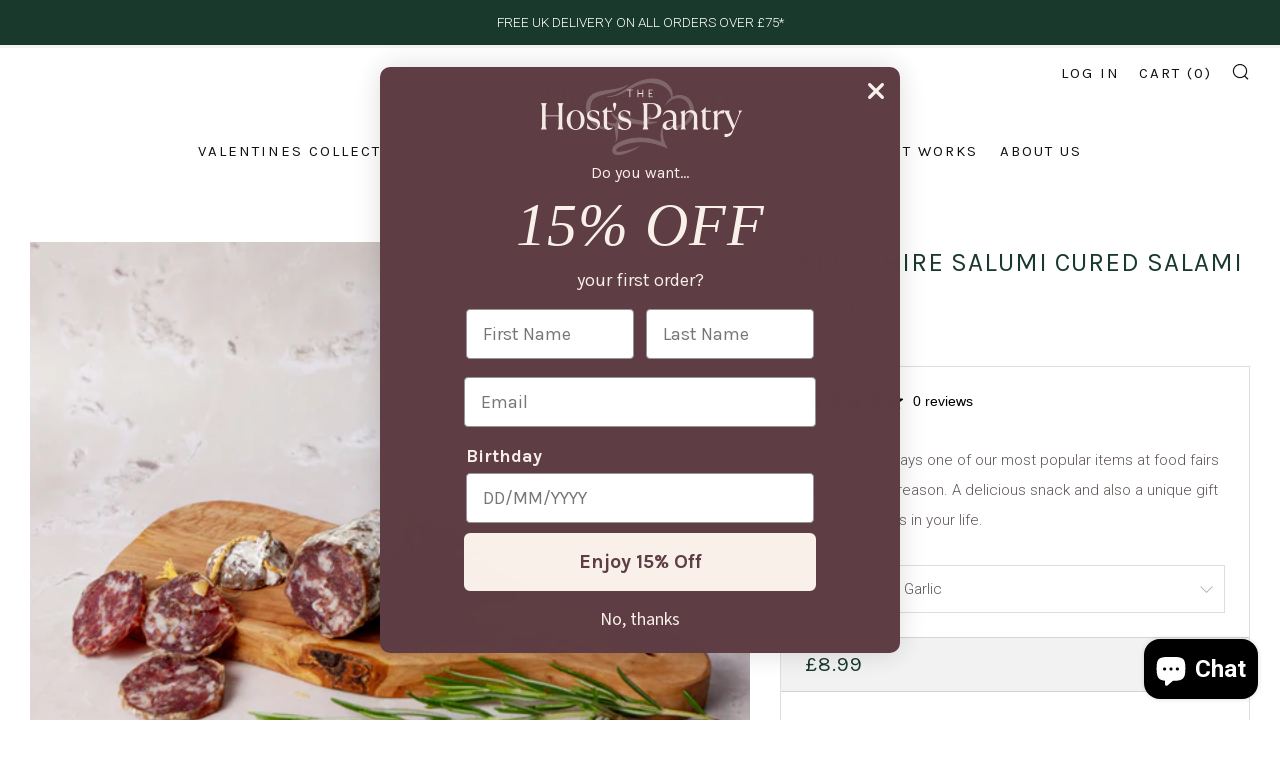

--- FILE ---
content_type: text/css
request_url: https://hostspantry.com/cdn/shop/t/15/assets/bold-upsell-custom.css?v=150135899998303055901663670211
body_size: -778
content:
/*# sourceMappingURL=/cdn/shop/t/15/assets/bold-upsell-custom.css.map?v=150135899998303055901663670211 */


--- FILE ---
content_type: text/javascript
request_url: https://hostspantry.com/cdn/shop/t/15/assets/theme.js?v=99743197341286312271663670211
body_size: 14191
content:
(function(){if(typeof window.CustomEvent=="function")return!1;function CustomEvent2(event,params){params=params||{bubbles:!1,cancelable:!1,detail:void 0};var evt=document.createEvent("CustomEvent");return evt.initCustomEvent(event,params.bubbles,params.cancelable,params.detail),evt}CustomEvent2.prototype=window.Event.prototype,window.CustomEvent=CustomEvent2})(),typeof theme>"u"&&(theme={});var html=$("html"),body=$("body"),winWidth=$(window).width(),winHeight=$(window).height();theme.mobileBrkp=768,theme.tabletBrkp=981;function generateFireOnViewObserver(callback,threshold){return typeof threshold===void 0&&(threshold=[.1]),window.IntersectionObserver?new IntersectionObserver(function(elements,observer){elements.forEach(function(element){element.isIntersecting&&(callback(element.target),observer.unobserve(element.target))})},{threshold}):null}theme.LibraryLoader=function(){var types={link:"link",script:"script"},status={requested:"requested",loaded:"loaded"},cloudCdn="https://cdn.shopify.com/shopifycloud/",libraries={youtubeSdk:{tagId:"youtube-sdk",src:"https://www.youtube.com/iframe_api",type:types.script},plyr:{tagId:"plyr",src:theme.assets.plyr,type:types.script},plyrShopify:{tagId:"plyr-shopify",src:cloudCdn+"shopify-plyr/v1.0/shopify-plyr-legacy.en.js",type:types.script},plyrShopifyStyles:{tagId:"plyr-shopify-styles",src:cloudCdn+"shopify-plyr/v1.0/shopify-plyr.css",type:types.link},shopifyXr:{tagId:"shopify-model-viewer-xr",src:cloudCdn+"shopify-xr-js/assets/v1.0/shopify-xr.en.js",type:types.script},modelViewerUi:{tagId:"shopify-model-viewer-ui",src:cloudCdn+"model-viewer-ui/assets/v1.0/model-viewer-ui.en.js",type:types.script},modelViewerUiStyles:{tagId:"shopify-model-viewer-ui-styles",src:cloudCdn+"model-viewer-ui/assets/v1.0/model-viewer-ui.css",type:types.link},masonry:{tagId:"masonry",src:theme.assets.masonry,type:types.script},photoswipe:{tagId:"photoswipe",src:theme.assets.photoswipe,type:types.script},fecha:{tagId:"fecha",src:theme.assets.fecha,type:types.script},gmaps:{tagId:"gmaps",src:"https://maps.googleapis.com/maps/api/js?key="+theme.map.key||"",type:types.script},gmapsSettings:{tagId:"gmapsSettings",src:theme.map_settings_url,type:types.script}};function load(libraryName,callback,key){var library=libraries[libraryName];if(library&&library.status!==status.requested){if(callback=callback||function(){},library.status===status.loaded){callback();return}library.status=status.requested;var tag;switch(library.type){case types.script:tag=createScriptTag(library,callback);break;case types.link:tag=createLinkTag(library,callback);break}tag.id=library.tagId,library.element=tag;var firstScriptTag=document.getElementsByTagName(library.type)[0];firstScriptTag.parentNode.insertBefore(tag,firstScriptTag)}}function createScriptTag(library,callback){var tag=document.createElement("script");return tag.src=library.src,tag.addEventListener("load",function(){library.status=status.loaded,callback()}),tag}function createLinkTag(library,callback){var tag=document.createElement("link");return tag.href=library.src,tag.rel="stylesheet",tag.type="text/css",tag.addEventListener("load",function(){library.status=status.loaded,callback()}),tag}return{load}}(),theme.StoreAvailability=function(){var selectors={storeAvailabilityContainer:"[data-store-availability-container]",storeAvailabilityModalProductTitle:"[data-store-availability-modal-product-title]",storeAvailabilityModalVariantTitle:"[data-store-availability-modal-variant-title]"};StoreAvailabilityInit=function(){function StoreAvailability(container){this.container=container}return StoreAvailability.prototype=Object.assign({},StoreAvailability.prototype,{updateContent:function(variantId,productTitle){var variantSectionUrl=theme.routes.rootUrlSlash+"variants/"+variantId+"/?section_id=store-availability";this.container.innerHTML="";var self=this;fetch(variantSectionUrl).then(function(response){return response.text()}).then(function(storeAvailabilityHTML){storeAvailabilityHTML.trim()!==""&&($(".product-single__store-availability-container").html(storeAvailabilityHTML),$(".product-single__store-availability-container").html($(".product-single__store-availability-container").children().html()),self._updateProductTitle(productTitle))})},_updateProductTitle:function(productTitle){var storeAvailabilityModalProductTitle=$(this.container).find(selectors.storeAvailabilityModalProductTitle);storeAvailabilityModalProductTitle.text(productTitle)}}),StoreAvailability}();var storeAvailability;$(".js-product-single-actions").find(selectors.storeAvailabilityContainer).length&&(storeAvailability=new StoreAvailabilityInit(selectors.storeAvailabilityContainer)),storeAvailability&&document.addEventListener("venue:variant:update",function(event){event.detail.variant!==null?($(selectors.storeAvailabilityContainer).show(),storeAvailability.updateContent(event.detail.variant.id,event.detail.product.title)):$(selectors.storeAvailabilityContainer).hide()})},theme.runMap=function(mapElementId){var thisMap=$("#"+mapElementId),thisMapId=thisMap.data("map-id"),thisMapSection=thisMap.data("map-section"),thisMapAddress=thisMap.data("map-address"),thisMapStyle=thisMap.data("map-style"),thisMapPin=thisMap.data("map-pin");function mapInit(mapId,mapSection,mapAddress,mapStyle,mapPin){var geocoder,map;geocoder=new google.maps.Geocoder;var latlng=new google.maps.LatLng(1,1),myOptions={zoom:14,zoomControl:!0,center:latlng,disableDefaultUI:!0,scrollwheel:!1,keyboardShortcuts:!1,styles:window.mapStyles[mapStyle]};map=new google.maps.Map(document.getElementById(mapId),myOptions),geocoder&&geocoder.geocode({address:mapAddress},function(results,status){if(status==google.maps.GeocoderStatus.OK&&status!=google.maps.GeocoderStatus.ZERO_RESULTS){map.setCenter(results[0].geometry.location);var marker=new google.maps.Marker({position:results[0].geometry.location,map,icon:window[mapPin]})}})}mapInit(thisMapId,thisMapSection,thisMapAddress,thisMapStyle,thisMapPin)},theme.homeMapsInitiate=function(mapContainerElement){$(mapContainerElement).find(".js-map-info").hide(),$(mapContainerElement).find(".js-map-info").first().addClass("js-active").show(),$(mapContainerElement).find(".js-map-trigger").first().addClass("js-active");function eachMapInit(mapContainer){$(mapContainer).find(".js-map-replace").appendAround(),$(mapContainer).find(".js-map-ids").each(function(){var thisMapId=$(this).data("map-id");theme.runMap(thisMapId)})}function triggerMapsInitiate(mapsContainer){theme.map.key?theme.LibraryLoader.load("gmaps",function(){theme.LibraryLoader.load("gmapsSettings",function(){eachMapInit(mapsContainer)})}):eachMapInit(mapsContainer)}triggerMapsInitiate(mapContainerElement)},theme.homeMaps=function(){function mapTrigger(){$(document).on("click",".js-map-trigger",function(){var thisItemId=$(this).attr("href"),$thisItem=$(thisItemId),$theseItems=$thisItem.parents(".js-map").find(".js-map-info"),trigger=$(".js-map-trigger"),activeClass="js-active";if($thisItem.hasClass(activeClass)||($theseItems.removeClass(activeClass).slideUp(),$thisItem.addClass(activeClass).slideDown()),$(this).parents(".js-map").find(".js-map-media").removeClass(activeClass),$('.js-map-media[data-map-id="'+thisItemId+'"]').addClass(activeClass),$thisItem.find(".home-map__media-canvas").length){var thisMapId=$thisItem.find(".home-map__media-canvas").attr("id");typeof thisMapId<"u"&&theme.runMap(thisMapId)}return $(this).hasClass(activeClass)||(trigger.removeClass(activeClass),$(this).addClass(activeClass)),!1})}mapTrigger();var homeMapsObserver=generateFireOnViewObserver(theme.homeMapsInitiate),$mapsContainers=$(".js-map");$mapsContainers.length>0&&(homeMapsObserver?$mapsContainers.each(function(){homeMapsObserver.observe(this)}):theme.LibraryLoader.load("gmaps",function(){theme.LibraryLoader.load("gmapsSettings",function(){$mapsContainers.each(function(){theme.homeMapsInitiate(this)})})}))},theme.layoutSliderUpdate=function(sliderElement){var thisSlider=$(sliderElement);function addClassToSlide(){thisSlider.find(".slick-current").addClass("js-slide-seen")}winWidth=$(window).width(),winWidth<theme.mobileBrkp?(thisSlider.removeClass("layout-slider--loading"),thisSlider.not(".slick-initialized").slick({slidesToShow:1,infinite:!1,dots:!0,arrows:!1,centerMode:!0,centerPadding:"30px"}),thisSlider.on("afterChange",addClassToSlide)):thisSlider.hasClass("slick-initialized")&&(thisSlider.slick("unslick"),thisSlider.off("afterChange",addClassToSlide))},theme.layoutSliderInit=function(sliderElement){function updateOnResize(){theme.layoutSliderUpdate(sliderElement)}theme.layoutSliderUpdate(sliderElement),$(window).on("resize",updateOnResize)},theme.layoutSlider=function(sliderClass){if(sliderClass){var $sliderElements=$(sliderClass),layoutSliderObserver=generateFireOnViewObserver(theme.layoutSliderInit);$sliderElements.each(function(){layoutSliderObserver&&!Shopify.designMode?layoutSliderObserver.observe(this):theme.layoutSliderInit(this)})}},theme.productCollSwatch=function(){function createSrcsetString(srcSetWidths,url,originalWidth,originalHeight){if(!srcSetWidths||!url||!originalWidth||!originalHeight)return;const aspectRatio=parseInt(originalHeight,10)/parseInt(originalWidth,10);return srcSetWidths.reduce(function(srcSetString,srcSetWidth){var sizeHeight=Math.floor(srcSetWidth*aspectRatio);return srcSetString=srcSetString+url.replace("{width}",srcSetWidth)+" "+srcSetWidth+"w "+sizeHeight+"h,",srcSetString},"")}$(".product-card__swatch__item").on("click",function(){var currentProduct=$(this).parents(".js-product"),currentProductImage=currentProduct.find(".product-card__img"),variantProductImage=$(this).data("variant-image"),variantProductImageWidth=$(this).data("variant-image-width"),variantProductImageHeight=$(this).data("variant-image-height"),variantUrl=$(this).data("variant-url"),newSrc=variantProductImage.replace("{width}","300"),newSrcset=createSrcsetString([180,360,540,720,900,1080,1296,1512],variantProductImage,variantProductImageWidth,variantProductImageHeight);return currentProductImage.attr("src",newSrc),currentProductImage.attr("width","300"),currentProductImage.attr("height",Math.floor(300*(parseInt(variantProductImageHeight,10)/parseInt(variantProductImageWidth,10)))),currentProductImage.attr("srcset",newSrcset),currentProduct.find(".js-product-link").attr("href",variantUrl),currentProduct.find(".js-product-swatch-item").removeClass("js-active"),$(this).addClass("js-active"),!1})};function onYouTubeIframeAPIReady(){theme.ProductVideo.loadVideos(theme.ProductVideo.hosts.youtube)}theme.ProductVideo=function(){var productCarousel=$(".js-product-slider"),videos={},hosts={html5:"html5",youtube:"youtube"},selectors={productMediaWrapper:"[data-product-media-wrapper]"},attributes={enableVideoLooping:"enable-video-looping",videoId:"video-id"};function init(videoContainer,sectionId){if(videoContainer.length){var videoElement=videoContainer.find("iframe, video")[0],mediaId=videoContainer.data("mediaId");if(videoElement){videos[mediaId]={mediaId,sectionId,host:hostFromVideoElement(videoElement),container:videoContainer,element:videoElement,ready:function(){createPlayer(this)}};var video=videos[mediaId];switch(video.host){case hosts.html5:theme.LibraryLoader.load("plyrShopify",loadVideos.bind(this,hosts.html5)),theme.LibraryLoader.load("plyrShopifyStyles");break;case hosts.youtube:theme.LibraryLoader.load("youtubeSdk");break}}}}function createPlayer(video){if(!video.player){var productMediaWrapper=video.container.closest(selectors.productMediaWrapper),enableLooping=productMediaWrapper.data(attributes.enableVideoLooping);switch(video.host){case hosts.html5:video.player=new Shopify.Plyr(video.element,{controls:["play","progress","mute","volume","play-large","fullscreen"],youtube:{noCookie:!0},loop:{active:enableLooping},hideControlsOnPause:!0,iconUrl:"//cdn.shopify.com/shopifycloud/shopify-plyr/v1.0/shopify-plyr.svg",tooltips:{controls:!1,seek:!0}});break;case hosts.youtube:var videoId=productMediaWrapper.data(attributes.videoId);video.player=new YT.Player(video.element,{videoId,events:{onStateChange:function(event){event.data===0&&enableLooping&&event.target.seekTo(0)}}});break}productCarousel.on("beforeChange",function(event,slick,currentSlide,nextSlide){var thisSectionId=$(this).parents(".section").data("section-id");thisSectionId==video.sectionId&&video.container.data("slide-id")==nextSlide&&document.documentElement.classList.contains("no-touchevents")&&nextSlide!==currentSlide&&setTimeout(function(){video.host===hosts.html5&&video.player.play(),video.host===hosts.youtube&&video.player.playVideo&&video.player.playVideo()},300)}),productCarousel.on("afterChange",function(event,slick,currentSlide){var thisSectionId=$(this).parents(".section").data("section-id");thisSectionId==video.sectionId&&video.container.data("slide-id")!=currentSlide&&(video.host===hosts.html5&&video.player.pause(),video.host===hosts.youtube&&video.player.pauseVideo&&video.player.pauseVideo())}),$(document).on("shopify_xr_launch",function(){video.host===hosts.html5&&video.player.pause(),video.host===hosts.youtube&&video.player.pauseVideo&&video.player.pauseVideo()})}}function hostFromVideoElement(video){return video.tagName==="VIDEO"?hosts.html5:video.tagName==="IFRAME"&&/^(https?:\/\/)?(www\.)?(youtube\.com|youtube-nocookie\.com|youtu\.?be)\/.+$/.test(video.src)?hosts.youtube:null}function loadVideos(host){for(var key in videos)if(videos.hasOwnProperty(key)){var video=videos[key];video.host===host&&video.ready()}}function removeSectionVideos(sectionId){for(var key in videos)if(videos.hasOwnProperty(key)){var video=videos[key];video.sectionId===sectionId&&(video.player&&video.player.destroy(),delete videos[key])}}return{init,hosts,loadVideos,removeSectionVideos}}(),theme.ProductModel=function(){var modelJsonSections={},models={},xrButtons={},productCarousel=$(".js-product-slider"),selectors={mediaGroup:"[data-product-media-group]",xrButton:"[data-shopify-xr]"};function init(modelViewerContainers,sectionId){modelJsonSections[sectionId]={loaded:!1},modelViewerContainers.each(function(index){var $modelViewerContainer=$(this),mediaId=$modelViewerContainer.data("media-id"),$modelViewerElement=$($modelViewerContainer.find("model-viewer")[0]),modelId=$modelViewerElement.data("model-id");if(index===0){var $xrButton=$modelViewerContainer.closest(selectors.mediaGroup).find(selectors.xrButton);xrButtons[sectionId]={$element:$xrButton,defaultId:modelId}}models[mediaId]={modelId,sectionId,$container:$modelViewerContainer,$element:$modelViewerElement}}),window.Shopify.loadFeatures([{name:"shopify-xr",version:"1.0",onLoad:setupShopifyXr},{name:"model-viewer-ui",version:"1.0",onLoad:setupModelViewerUi}]),theme.LibraryLoader.load("modelViewerUiStyles")}function setupShopifyXr(errors){if(!errors){if(!window.ShopifyXR){document.addEventListener("shopify_xr_initialized",function(){setupShopifyXr()});return}for(var sectionId in modelJsonSections)if(modelJsonSections.hasOwnProperty(sectionId)){var modelSection=modelJsonSections[sectionId];if(modelSection.loaded)continue;var $modelJson=$("#ModelJson-"+sectionId);window.ShopifyXR.addModels(JSON.parse($modelJson.html())),modelSection.loaded=!0}window.ShopifyXR.setupXRElements()}}function setupModelViewerUi(errors){if(!errors){for(var key in models)if(models.hasOwnProperty(key)){var model=models[key];model.modelViewerUi||(model.modelViewerUi=new Shopify.ModelViewerUI(model.$element)),setupModelViewerListeners(model)}}}function setupModelViewerListeners(model){var xrButton=xrButtons[model.sectionId];productCarousel.on("beforeChange",function(event,slick,currentSlide,nextSlide){var thisSectionId=$(this).parents(".section").data("section-id");thisSectionId==model.sectionId&&model.$container.data("slide-id")==nextSlide&&(document.documentElement.classList.contains("no-touchevents")&&nextSlide!==currentSlide&&(xrButton.$element.attr("data-shopify-model3d-id",model.modelId),setTimeout(function(){model.modelViewerUi.play()},300)),$(this).slick("slickSetOption","swipe",!1))}),productCarousel.on("beforeChange",function(event,slick,currentSlide,nextSlide){var thisSectionId=$(this).parents(".section").data("section-id");thisSectionId==model.sectionId&&model.$container.data("slide-id")==currentSlide&&model.$container.data("slide-id")!=nextSlide&&(xrButton.$element.attr("data-shopify-model3d-id",xrButton.defaultId),model.modelViewerUi.pause(),$(this).slick("slickSetOption","swipe",!0))}),$(document).on("shopify_xr_launch",function(){model.modelViewerUi.pause()})}function removeSectionModels(sectionId){for(var key in models)if(models.hasOwnProperty(key)){var model=models[key];model.sectionId===sectionId&&delete models[key]}delete modelJsonSections[sectionId]}return{init,removeSectionModels}}(),theme.productMediaInit=function(){$(".product-single__photo__item--video").each(function(index){theme.ProductVideo.init($(this),$(".section--product-single").data("section-id"))}),$(".product-single__photo__item--model").length>0&&theme.ProductModel.init($(".product-single__photo__item--model"),$(".section--product-single").data("section-id"))},theme.homeProductMediaInit=function($element){$element.find("[data-src]").each(function(){var $this=$(this),src=$this.data("src");$this.attr("src",src)}),$element.find(".product-featured__photo__item--video").each(function(index){theme.ProductVideo.init($(this),$(this).parents(".section").data("section-id"))}),$element.find(".js-section__home-product").each(function(index){$(this).has(".product-featured__photo__item--model").length&&theme.ProductModel.init($(this).find(".product-featured__photo__item--model"),$(this).children(".section").data("section-id"))})},theme.productVariantAvailability=function(product,form,thisVariant,cssClass){var productData=product,productOptions=productData.options,productForm=form,variant=thisVariant,selectorClass=cssClass;if(variant!=null){for(var reducedLength=productOptions.length-2,availableVariants=productData.variants.filter(thisVariant2=>thisVariant2.available&&thisVariant2.options.filter(thisOption=>variant.options.includes(thisOption)).length>reducedLength),availableOptions=new Array(productOptions.length),k=0;k<availableOptions.length;k++)availableOptions[k]=[];for(var i=productOptions.length-1;i>=0;i--)for(var i2=availableVariants.length-1;i2>=0;i2--)for(var i3=availableVariants[i2].options.length-1;i3>=0;i3--){var option=availableVariants[i2].options[i3];availableOptions[i3].includes(option)===!1&&availableOptions[i3].push(option)}$(form).find(".product-form__swatch__item").addClass("product-form__swatch__item--disabled");for(var j=availableOptions.length-1;j>=0;j--)if(availableOptions[j].length>0)for(var j2=availableOptions[j].length-1;j2>=0;j2--){var elemCount=j+1,parentElem=$(form).find(".js-product-form-swatch[data-option-index='"+elemCount+"']"),buttonElem=$(parentElem).find(".product-form__swatch__item[data-value='"+availableOptions[j][j2]+"']");$(buttonElem).removeClass("product-form__swatch__item--disabled")}}},theme.productSelect=function(productId,sectionId,cssClass,historyState){var productObj=document.getElementById("ProductJson-"+productId).innerHTML;productObj=JSON.parse(productObj||"{}");var sectionClass=".section--"+sectionId,productSelector=sectionClass+" .js-product-"+productId,selectCallback=function(variant,selector){var productId2=productObj.id,thisSection=document.querySelector(sectionClass),productForm=thisSection.querySelector("#js-product-form--"+productId2);document.dispatchEvent(new CustomEvent("venue:variant:update",{bubbles:!0,detail:{product:productObj,variant,sectionClass}})),theme.productVariantAvailability(productObj,productForm,variant,cssClass);var thisSlider=$(productSelector+" .js-product-slider");function checkSlick(slideToGo){var interval=setInterval(function(){thisSlider.hasClass("slick-initialized")&&(thisSlider.slick("slickGoTo",slideToGo),clearInterval(interval))},100)}if(variant){if(variant.unit_price_measurement){var unitPrice=$(productSelector+" .js-price-unit-price"),unitMeasure=$(productSelector+" .js-price-unit-measure"),unitCurrentPrice=Shopify.formatMoney(variant.unit_price,theme.money_format),unitCurrentMeasure=variant.unit_price_measurement.reference_value===1?variant.unit_price_measurement.reference_unit:variant.unit_price_measurement.reference_value+variant.unit_price_measurement.reference_unit;unitPrice.html('<span class="money">'+unitCurrentPrice+"</span>"),unitMeasure.text(unitCurrentMeasure),$(productSelector+" .js-price-unit-note").css("display","inline-block")}else $(productSelector+" .js-price-unit-note").hide();if(variant.available){if(variant.inventory_management){var qtyLimit=$(productSelector+" .js-price-stock-note").data("qty-limit"),variantQty=$(productSelector+" .js-product-variant-select option[value="+variant.id+"]").data("qty");variantQty<=qtyLimit?($(productSelector+" .js-price-stock-note").show(),$(productSelector+" .js-price-stock-note span").text(variantQty)):$(productSelector+" .js-price-stock-note").hide()}else $(productSelector+" .js-price-stock-note").hide();$(productSelector+" .js-product-add").removeClass("disabled").prop("disabled",!1).find(".js-product-add-text").text(theme.t.add_to_cart),$(productSelector+" .js-product-buttons").removeClass("product-form__add--sold"),variant.compare_at_price>variant.price?($(productSelector+" .js-product-price-number").html('<span class="product-'+cssClass+"__price-number product-"+cssClass+'__price-number--sale"><span class="money">'+Shopify.formatMoney(variant.price,theme.money_format)+"</span></span>"),$(productSelector+" .js-product-price-compare").html('<s class="product-'+cssClass+'__price-compare"><span class="money">'+Shopify.formatMoney(variant.compare_at_price,theme.money_format)+"</span></s>")):($(productSelector+" .js-product-price-number").html('<span class="product-'+cssClass+'__price-number"><span class="money">'+Shopify.formatMoney(variant.price,theme.money_format)+"</span></span>"),$(productSelector+" .js-product-price-compare").empty())}else $(productSelector+" .js-price-stock-note").hide(),$(productSelector+" .js-product-add").addClass("disabled").prop("disabled",!0).find(".js-product-add-text").text(theme.t.sold_out),$(productSelector+" .js-product-buttons").addClass("product-form__add--sold"),variant.compare_at_price>variant.price?($(productSelector+" .js-product-price-number").html('<span class="product-'+cssClass+"__price-number product-"+cssClass+'__price-number--sale"><span class="money">'+Shopify.formatMoney(variant.price,theme.money_format)+"</span></span>"),$(productSelector+" .js-product-price-compare").html('<s class="product-'+cssClass+'__price-compare"><span class="money">'+Shopify.formatMoney(variant.compare_at_price,theme.money_format)+"</span></s>")):($(productSelector+" .js-product-price-number").html('<span class="product-'+cssClass+'__price-number"><span class="money">'+Shopify.formatMoney(variant.price,theme.money_format)+"</span></span>"),$(productSelector+" .js-product-price-compare").empty());if(variant.featured_image!==null)if(variant.featured_image.variant_ids.length>0){var mediaId=variant.featured_media.id,slide=$(productSelector+" .product-"+cssClass+"__photo__item[data-media-id*="+variant.featured_media.id+"]"),slideId=slide.attr("data-slide-id");checkSlick(slideId)}else checkSlick(0)}else $(productSelector+" .js-price-unit-note").hide(),$(productSelector+" .js-price-stock-note").hide(),$(productSelector+" .js-product-price-number").html("&nbsp;"),$(productSelector+" .js-product-price-compare").empty(),$(productSelector+" .js-product-add").addClass("disabled").prop("disabled",!0).find(".js-product-add-text").text(theme.t.unavailable);document.dispatchEvent(new CustomEvent("venue:variant:updated",{bubbles:!0,detail:{product:productObj,variant,sectionClass}}))};$(".js-product-form-swatch :radio").on("change",function(){var optionIndex=$(this).closest(".js-product-form-swatch").attr("data-option-index"),optionValue=$(this).val();$(this).closest("form").find(".single-option-selector").eq(optionIndex-1).val(optionValue).trigger("change");var value=$(this).val(),sub_title=$(this).parents(".js-product-form-swatch").find(".js-swatch-variant-title");sub_title.text(value)}),$(".js-swatch-variant-title").text($(".js-swatch-color-item :radio:checked").val()),productObj.onboarding!==!0&&(new Shopify.OptionSelectors("productSelect-"+sectionId+"-"+productId,{product:productObj,onVariantSelected:selectCallback,enableHistoryState:historyState}),productObj.options.length==1&&productObj.options[0]!="Title"&&$(productSelector+" .selector-wrapper:eq(0)").prepend('<label for="productSelect-option-0">'+productObj.options[0]+"</label>"),productObj.variants.length==1&&productObj.variants[0].title.indexOf("Default")>-1&&($(productSelector+" .selector-wrapper").hide(),$(productSelector+" .swatch").hide()))},theme.eventFeed=function(apiKey,templateId,anchorId,sectionId){var orgUrl="https://www.eventbriteapi.com//v3/users/me/organizations/?token="+apiKey;$.getJSON(orgUrl,function(data){}).done(function(data){var orgId=data.organizations[0].id,eventsUrl="https://www.eventbriteapi.com//v3/organizations/"+orgId+"/events/?token="+apiKey+"&expand=venue&status=live";$.getJSON(eventsUrl,function(data2){var template=$(templateId).html(),compile=Handlebars.compile(template)(data2);$(anchorId).append(compile),theme.layoutSlider(".js-layout-slider-"+sectionId),$("body").data("anim-load")&&(sr.reveal(".section--"+sectionId+" .section__link",{distance:0}),sr.reveal(".section--"+sectionId+" .home-event__item",{interval:theme.intervalValue}))}),theme.LibraryLoader.load("fecha",fechaHelper);function fechaHelper(){Handlebars.registerHelper("formatDate",function(date){return fecha.format(new Date(date),"ddd, DD MMM, HH:mm")})}Handlebars.registerHelper("each_upto",function(ary,max,options){if(!ary||ary.length===0)return options.inverse(this);for(var result=[],i=0;i<max&&i<ary.length;++i)result.push(options.fn(ary[i]));return result.join("")})})},theme.homeMainCarouselInit=function(carousel){var $carousel=$(carousel),currWinWidth=$(window).width(),mobileCond=currWinWidth>=1;function loadVideos(thisCarousel){var players=$(thisCarousel).find(".js-home-carousel-video-data");function onReadyVideo(event){event.target.mute(),theme.videoSize(event.target.h),$(event.target.h).parents(".slick-slide").hasClass("slick-active")&&(event.target.playVideo(),setTimeout(function(){$(event.target.h).parent().addClass("js-loaded")},800))}function onChangeVideo(event){event.data===YT.PlayerState.ENDED&&event.target.playVideo()}for(var i=0;i<players.length;i++)window[players[i].getAttribute("data-player-id")]=new YT.Player(players[i],{videoId:players[i].getAttribute("data-video-id"),host:"https://www.youtube-nocookie.com",playerVars:{iv_load_policy:3,modestbranding:1,playsinline:1,cc_load_policy:0,fs:0,autoplay:1,mute:1,controls:0,showinfo:0,wmode:"opaque",quality:"hd720",branding:0,autohide:0,rel:0},events:{onReady:onReadyVideo,onStateChange:onChangeVideo}})}$carousel.on("init",function(event,slick){if($carousel.closest(".home-carousel-wrapper").removeClass(function(index,className){var newClasses=(className.match(/\bhome-carousel-wrapper--loading\S*/g)||[]).join(" ");return newClasses}),$carousel.removeClass("home-carousel--loading"),$carousel.removeClass("home-carousel--image--loading"),$carousel.find(".js-home-carousel-video--yt").length&&mobileCond&&(typeof YT>"u"?$.getScript("https://www.youtube.com/iframe_api").done(function(){var interval=setInterval(function(){typeof YT.Player=="function"&&(loadVideos($carousel),clearInterval(interval))},100)}):loadVideos($carousel)),$carousel.find(".js-home-carousel-video--self").length&&$carousel.find("[data-slide-id='0']").find(".js-home-carousel-video--self").length){var $selfVideo=$carousel.find("[data-slide-id='0']").find(".js-home-carousel-video--self");setTimeout(function(){$selfVideo.addClass("js-loaded")},300)}$(this).find(".slick-active").addClass("js-slide-active")}),$carousel.on("afterChange",function(event,slick,currentSlide){if(mobileCond){var $currentSlideElement=$carousel.find("[data-slide-id='"+currentSlide+"']");if($currentSlideElement.find(".js-home-carousel-video--yt").length){var dataPlayerId=$(this).find(".slick-active .js-home-carousel-video-data").attr("data-player-id");window[dataPlayerId].B?window[dataPlayerId].playVideo():setTimeout(function(){window[dataPlayerId].playVideo()},1e3);var thisYTVideo=$(this).find(".slick-active .js-home-carousel-video");setTimeout(function(){thisYTVideo.addClass("js-loaded")},800)}if($currentSlideElement.find(".js-home-carousel-video--self").length){var $selfVideo=$carousel.find(".slick-active .js-home-carousel-video");setTimeout(function(){$selfVideo.addClass("js-loaded")},300)}}$carousel.find(".slick-slide").removeClass("js-slide-active"),$carousel.find(".slick-active").addClass("js-slide-active")}),$carousel.on("setPosition",function(){window.sr&&window.sr.delegate()}),$carousel.not(".slick-initialized").slick({accessibility:!0,ariaPolite:!1,slidesToShow:1,slidesToScroll:1,infinite:!0,dots:!0,fade:!0,cssEase:"linear",adaptiveHeight:!0,prevArrow:'<div class="home-carousel__nav home-carousel__nav--prev"><i class="icon icon--left-t"></i></div>',nextArrow:'<div class="home-carousel__nav home-carousel__nav--next"><i class="icon icon--right-t"></i></div>'})},theme.homeMainCarousel=function(){var $carousels=$(".js-home-carousel"),homeMainCarouselObserver=generateFireOnViewObserver(theme.homeMainCarouselInit);homeMainCarouselObserver&&!Shopify.designMode?$carousels.each(function(){homeMainCarouselObserver.observe(this)}):$carousels.each(function(){theme.homeMainCarouselInit(this)});var videoResizeTimer;$(window).on("resize",function(){winWidth=$(window).width(),clearTimeout(videoResizeTimer),videoResizeTimer=setTimeout(function(){theme.videoSize($(".js-home-carousel-video-data"))},500)})},theme.videoSize=function(video){var iframe=$(video),origHeight=iframe.attr("height"),origWidth=iframe.attr("width"),parentHeight=iframe.parent().height(),parentWidth=iframe.parent().width(),newHeight=parentWidth/origWidth*origHeight,newWidth=parentHeight/origHeight*origWidth;parentHeight<newHeight?iframe.css({width:parentWidth+"px",height:newHeight+120+"px",top:(parentHeight-newHeight)/2-60+"px",left:0}):iframe.css({width:newWidth+"px",height:parentHeight+120+"px",left:(parentWidth-newWidth)/2+"px",top:"-60px"})},theme.homeVideoGalleryPlayers=[],theme.homeVideoGalleryInit=function(videoStageElement){var $videoStage=$(videoStageElement);function vimeoThumbs(){var i=0,$vimeoThumbs=$videoStage.parent().find(".js-vimeo-thumb"),$vimeoPlaceholder=$videoStage.find(".js-vimeo-placeholder");function next(){if(i<$vimeoThumbs.length){thisThumb=$vimeoThumbs[i];var vimeoID2=$(thisThumb).attr("data-video-id");$.ajax({url:"https://vimeo.com/api/oembed.json?url=https://vimeo.com/"+vimeoID2,dataType:"json",complete:function(data){$(thisThumb).attr("src",data.responseJSON.thumbnail_url),$(thisThumb).css("opacity","1"),i++,next()}})}}if(next(),$vimeoPlaceholder.length>0){var vimeoID=$vimeoPlaceholder.attr("data-video-id");$.ajax({url:"https://vimeo.com/api/oembed.json?url=https://vimeo.com/"+vimeoID,dataType:"json",success:function(data){var img=data.thumbnail_url.split("_")[0]+"_1280.jpg";$vimeoPlaceholder.attr("src",img),$vimeoPlaceholder.css("opacity","1")}})}}vimeoThumbs(),$videoStage.find(".js-lazy-iframe").each(function(){$(this).attr("src",$(this).data("src")).removeAttr("data-src")}),theme.LibraryLoader.load("plyr",function(){theme.LibraryLoader.load("plyrShopifyStyles",function(){$videoStage.find(".js-home-video-player").each(function(){var video=this,videoId=$(video).attr("id");window[videoId]=new Plyr(video,{controls:["play","progress","mute","volume","fullscreen"],youtube:{noCookie:!0},loop:{active:!1},hideControlsOnPause:!0,iconUrl:"//cdn.shopify.com/shopifycloud/shopify-plyr/v1.0/shopify-plyr.svg",tooltips:{controls:!1,seek:!0}}),theme.homeVideoGalleryPlayers.push(window[videoId])})})})},theme.homeVideoGallery=function(){var $videos=$(".js-home-video-stage"),homeVideoGalleryObserver=generateFireOnViewObserver(theme.homeVideoGalleryInit);$videos.length>0&&(homeVideoGalleryObserver&&!Shopify.designMode?$videos.each(function(){homeVideoGalleryObserver.observe(this)}):$videos.each(function(){theme.homeVideoGalleryInit(this)})),$(document).on("click",".js-home-video-placeholder-trigger",function(e){e.preventDefault();var triggerTarget=$(this).attr("href"),triggerId=$(this).attr("href").replace(/#/,"");$(this).parent(".js-home-video-placeholder").addClass("js-hidden"),theme.homeVideoGalleryPlayers.forEach(function(instance){instance.pause()}),window["home_player_"+triggerId].play(),$(".home-video__stage-video .plyr__controls").css("display","flex")}),$(document).on("click",".js-home-video-trigger",function(e){e.preventDefault();var triggerId=$(this).attr("href").replace(/#/,""),triggerTarget="#js-home-video-"+triggerId,sectionPlaceholder=$(this).parents(".home-video").find(".js-home-video-placeholder");sectionPlaceholder.addClass("js-hidden"),$(this).parents(".home-video").find(".js-home-video").removeClass("js-active"),$(triggerTarget).addClass("js-active"),theme.homeVideoGalleryPlayers.forEach(function(instance){instance.pause()}),$(this).parent().hasClass("js-paused")?(window["home_player_"+triggerId].play(),$(this).parent().removeClass("js-paused")):$(this).parent().hasClass("js-active")?$(this).parent().addClass("js-paused"):window["home_player_"+triggerId].play(),$(".js-home-video-trigger").parent().removeClass("js-active"),$(".js-home-video-trigger").parent().removeClass("js-init"),$(this).parent().addClass("js-active")})},theme.masonryLayout=function(){document.querySelector(".o-layout--masonry")!==null&&theme.LibraryLoader.load("masonry",masonryInit);function masonryInit(){$(".o-layout--masonry").imagesLoaded().always(function(instance){$(".o-layout--masonry").masonry({itemSelector:".o-layout__item",transitionDuration:0}),window.sr&&window.sr.delegate()}).progress(function(instance,image){$(".o-layout--masonry").masonry({itemSelector:".o-layout__item",transitionDuration:0}),window.sr&&window.sr.delegate()})}},theme.animFade=function(){$("body").data("anim-fade")&&($('a[href^="#"], a[target="_blank"], a[href^="mailto:"], a[href^="tel:"], a[href*="youtube.com/watch"], a[href*="youtu.be/"]').each(function(){$(this).addClass("js-no-transition")}),(navigator.userAgent.match(/Version\/[\d\.]+.*Safari/)||navigator.userAgent.match(/Firefox\/([0-9]+)\./))&&$("a").on("click",function(){window.setTimeout(function(){$("body").removeClass("js-theme-unloading")},1200)}),$("a:not(.js-no-transition, .js-header-sub-link-a, .js-header-sub-t-a)").on("click",function(e){if(e.metaKey)return!0;e.preventDefault(),$.magnificPopup.close(),$("body").addClass("js-theme-unloading");var src=$(this).attr("href");window.setTimeout(function(){location.href=src},50)}))},theme.animScroll=function(){if($("body").data("anim-load")){theme.intervalStyle={},$("body").data("anim-interval-style")=="fade_down"?theme.intervalStyle="-20px":$("body").data("anim-interval-style")=="fade_up"?theme.intervalStyle="20px":theme.intervalStyle="0",theme.intervalValue={},$("body").data("anim-interval")?theme.intervalValue=100:theme.intervalValue=0;var config={viewFactor:.1,duration:600,distance:theme.intervalStyle,scale:1,delay:0,mobile:!0,useDelay:"once",beforeReveal:function(el){$(el).addClass("js-sr-loaded")}};window.sr=new ScrollReveal(config),sr.reveal(".section__title",{distance:"5px"}),sr.reveal(".section__title-desc",{distance:0,delay:100}),sr.reveal(".newsletter, .section__link, .account",{distance:0}),sr.reveal(".product-card-top, .collection-list__item",{interval:theme.intervalValue}),sr.reveal(".cart .section__title",{distance:"20px"}),sr.reveal(".cart__content",{distance:0,delay:100}),sr.reveal(".search-page .section__title",{distance:"20px"}),sr.reveal(".search-page__form, .search-page-pagination",{distance:0,delay:100}),sr.reveal(".search-page .product-card-top, .search-page__other-item",{interval:theme.intervalValue,delay:0}),sr.reveal(".blog",{delay:100,interval:theme.intervalValue}),sr.reveal(".blog-page__tags, .blog-pagination",{distance:0,delay:100}),sr.reveal(".blog-page .section__title",{distance:"20px"}),sr.reveal(".article .section__title",{distance:"20px"}),sr.reveal(".article__date",{distance:"-10px",delay:200}),sr.reveal(".article__featured-media, .article__content",{distance:0,delay:100}),sr.reveal(".article__meta, .article-paginate",{distance:0}),sr.reveal(".collection__header-info__title",{distance:"20px"}),sr.reveal(".collection .product-card-top",{interval:theme.intervalValue}),sr.reveal(".collection__header-media, .collection__header-info__text, .collection-empty, .collection-pagination, .collection__filters-active",{distance:0,delay:100}),sr.reveal(".list-collections .section__title",{distance:"20px"}),sr.reveal(".list-collections .collection-list__item",{interval:theme.intervalValue,delay:100}),sr.reveal(".product-single__title-text",{distance:"20px"}),sr.reveal(".product-single__title-desc, .breadcrumb, .product-single__photos, .product-single__content, .product-single--minimal .product-single__content-text",{distance:0,delay:100,useDelay:"onload"}),sr.reveal(".page .section__title",{distance:"20px"}),sr.reveal(".faq__cta",{distance:0,delay:100}),sr.reveal(".faq__accordion",{distance:0,delay:200}),sr.reveal(".faq__category__title",{distance:0}),sr.reveal(".page__contact-form",{distance:0,delay:100}),sr.reveal(".home-carousel .section__title",{distance:0}),sr.reveal(".home-image-grid__item",{interval:theme.intervalValue}),sr.reveal(".home-promo__box"),sr.reveal(".home-intro",{distance:0}),sr.reveal(".home-intro__media, .home-intro__text, .home-intro__video, .home-intro__link-wrap"),sr.reveal(".home-logo-list__items",{distance:0}),sr.reveal(".home-testimonials",{distance:0}),sr.reveal(".product-featured__photo-wrapper",{distance:0,delay:100}),sr.reveal(".home-event__item",{interval:theme.intervalValue}),sr.reveal(".home-delivery",{distance:0}),sr.reveal(".home-delivery__content",{distance:theme.intervalStyle}),sr.reveal(".home-map__items"),sr.reveal(".home-rich-text__content",{distance:0,delay:100}),sr.reveal(".home-inline__item",{interval:theme.intervalValue}),sr.reveal(".home-video__stage, .home-video__items",{distance:0}),sr.reveal(".home-custom__item",{interval:theme.intervalValue})}},theme.thumbsCarousel=function(){function resizeProductBg($sliderElement,newPhotoHeight){if($(".product-single").hasClass("product-single--classic")){var $productBg=$(".js-product-bg");$productBg.hasClass("js-product-bg--full")?heightFraction=1:heightFraction=.55;var photoHeight=newPhotoHeight||$sliderElement.find(".slick-list").height(),thumbsHeight=0,$sliderDots=$(".js-product-slider-nav .slick-dots");$sliderDots.length&&(thumbsHeight=$sliderDots.outerHeight(!0));var breadcrumbHeight=0,$breadcrumbs=$(".js-breadcrumb");$breadcrumbs.length&&(breadcrumbHeight=$breadcrumbs.outerHeight(!0));var viewInSpaceBtnHeight=0,$viewInSpaceBtn=$(".js-product-view-in-space-btn");$viewInSpaceBtn.length>0&&!$viewInSpaceBtn.is("[data-shopify-xr-hidden]")&&(viewInSpaceBtnHeight=$viewInSpaceBtn.outerHeight(!0));var newPhotoBgScale=(photoHeight*heightFraction+thumbsHeight+breadcrumbHeight+viewInSpaceBtnHeight+60)/$productBg.height();$productBg.css("transform","scaleY("+newPhotoBgScale+")")}}function initiateSlick($sliderElement){$sliderElement.on("init",function(){var $sliderWrapper=$sliderElement.parent();$sliderWrapper.removeClass("product-single__photos--loading"),$sliderWrapper.find(".product-single__photo__nav").removeClass("product-single__photo__nav--loading"),$sliderElement.removeClass("product-single__photo--loading"),resizeProductBg($sliderElement)}),$sliderElement.slick({focusOnSelect:!0,accessibility:!0,ariaPolite:!1,slidesToShow:1,slidesToScroll:1,infinite:!1,arrows:!0,dots:!0,swipe:!0,fade:!0,adaptiveHeight:!0,speed:300,cssEase:"ease",lazyLoad:"progressive",prevArrow:'<div class="product-single__photo__nav__item product-single__photo__nav__item--prev"><i class="icon icon--left-l"></i></div>',nextArrow:'<div class="product-single__photo__nav__item product-single__photo__nav__item--next"><i class="icon icon--right-l"></i></div>',customPaging:function(slider,i){return'<button><div class="product-single__photo-thumbs__item">'+$(".js-product-single-thumbs div:nth-child("+(i+1)+")").html()+"</div></button>"},appendDots:$sliderElement.parent().find(".js-product-slider-nav-dots"),responsive:[{breakpoint:768,settings:{appendArrows:$sliderElement.parent().find(".js-product-slider-nav")}}]}).on("beforeChange",function(event,slick,currentSlide,nextSlideIndex){resizeProductBg($sliderElement,$($sliderElement.find(".slick-slide")[nextSlideIndex]).height())})}$(".js-section__product-single .js-product-slider").not(".slick-initialized").each(function(){var $sliderElement=$(this),$firstSliderImage=$sliderElement.find(".product-single__photo__wrapper").first().find("img").first();$firstSliderImage.length>0?$firstSliderImage.one("load",function(){initiateSlick($sliderElement)}).each(function(){this.complete&&$(this).trigger("load")}):$(function(){initiateSlick($sliderElement)})})},theme.logoCarouselUpdate=function(element){var $carousel=$(element),winWidth2=$(window).width(),slideCount=$carousel.data("carouselCount"),desktop2=$carousel.data("carouselDesktop"),mobile2=$carousel.data("carouselMobile");function logoCarouselInitFull($carousel2,slideCount2){$carousel2.not(".slick-initialized").slick({slidesToShow:slideCount2,slidesToScroll:slideCount2,arrows:!0,dots:!0,fade:!1,adaptiveHeight:!1,speed:300,cssEase:"ease",lazyLoad:"progressive",prevArrow:'<div class="home-logo-list-carousel__nav home-logo-list-carousel__nav--prev"><i class="icon icon--left-l"></i></div>',nextArrow:'<div class="home-logo-list-carousel__nav home-logo-list-carousel__nav--next"><i class="icon icon--right-l"></i></div>',responsive:[{breakpoint:theme.mobileBrkp,settings:{swipeToSlide:!0,variableWidth:!0,slidesToShow:1,slidesToScroll:1}}]})}function logoCarouselInitDesk($carousel2,slideCount2){$carousel2.not(".slick-initialized").slick({slidesToShow:slideCount2,slidesToScroll:slideCount2,arrows:!0,dots:!0,fade:!1,adaptiveHeight:!1,speed:300,cssEase:"ease",lazyLoad:"progressive",prevArrow:'<div class="home-logo-list-carousel__nav home-logo-list-carousel__nav--prev"><i class="icon icon--left-l"></i></div>',nextArrow:'<div class="home-logo-list-carousel__nav home-logo-list-carousel__nav--next"><i class="icon icon--right-l"></i></div>'})}function logoCarouselInitMobile($carousel2){$carousel2.not(".slick-initialized").slick({slidesToShow:1,slidesToScroll:1,swipeToSlide:!0,variableWidth:!0,arrows:!1,dots:!0,fade:!1,adaptiveHeight:!1,speed:300,cssEase:"ease",lazyLoad:"progressive"})}$carousel.removeClass("home-logo-list-carousel--loading"),desktop2&&mobile2?logoCarouselInitFull($carousel,slideCount):desktop2?winWidth2>=theme.mobileBrkp?logoCarouselInitDesk($carousel,slideCount):$carousel.hasClass("slick-initialized")&&$carousel.slick("unslick"):mobile2&&(winWidth2<theme.mobileBrkp?logoCarouselInitMobile($carousel):$carousel.hasClass("slick-initialized")&&$carousel.slick("unslick"))},theme.logoCarouselInit=function(element){theme.logoCarouselUpdate(element),$(window).on("resize",function(){theme.logoCarouselUpdate(element)})},theme.logoCarousel=function(){var $carousels=$(".js-home-logo-list-carousel"),logoCarouselObserver=generateFireOnViewObserver(theme.logoCarouselInit);$carousels.length>0&&$carousels.each(function(){var carousel=this;logoCarouselObserver&&!Shopify.designMode?logoCarouselObserver.observe(carousel):theme.logoCarouselInit(carousel)})},theme.testimonialsCarouselUpdate=function(carouselElement){winWidth=$(window).width();var $carousel=$(carouselElement);desktop=$carousel.data("carouselDesktop"),mobile=$carousel.data("carouselMobile"),$carousel.removeClass("home-testimonials-carousel--loading");function initCarousel($carouselElement){$carouselElement.not(".slick-initialized").slick({slidesToShow:1,slidesToScroll:1,arrows:!0,dots:!0,fade:!1,adaptiveHeight:!1,speed:300,cssEase:"ease",lazyLoad:"progressive",prevArrow:'<div class="home-testimonials-carousel__nav home-testimonials-carousel__nav--prev"><i class="icon icon--left-l"></i></div>',nextArrow:'<div class="home-testimonials-carousel__nav home-testimonials-carousel__nav--next"><i class="icon icon--right-l"></i></div>'})}desktop&&mobile?initCarousel($carousel):desktop?winWidth>=theme.mobileBrkp?initCarousel($carousel):$carousel.hasClass("slick-initialized")&&$carousel.slick("unslick"):mobile&&(winWidth<theme.mobileBrkp?initCarousel($carousel):$carousel.hasClass("slick-initialized")&&$carousel.slick("unslick"))},theme.testimonialsCarouselInit=function(carouselElement){theme.testimonialsCarouselUpdate(carouselElement),$(window).on("resize",function(){theme.testimonialsCarouselUpdate(carouselElement)})},theme.testimonialsCarousel=function(){var carousels=$(".js-home-testimonials-carousel"),testimonialsCarouselObserver=generateFireOnViewObserver(theme.testimonialsCarouselInit);carousels.each(function(){var carousel=this;testimonialsCarouselObserver&&!Shopify.designMode?testimonialsCarouselObserver.observe(carousel):theme.testimonialsCarouselInit(carousel)})},theme.headerScrollUp=function(){function hasScrolled(){var st=$(this).scrollTop();Math.abs(lastScrollTop-st)<=delta||(st>lastScrollTop&&st>navbarHeight?$(body).removeClass("header-down").addClass("header-up"):$(body).removeClass("header-up").addClass("header-down"),lastScrollTop=st)}if($(".js-header").hasClass("js-header-scroll")){var didScroll,lastScrollTop=0,delta=5,navbarHeight=$(".js-header").outerHeight()+50;$(window).on("scroll",function(event){didScroll=!0}),setInterval(function(){$(".js-header").hasClass("js-header-scroll")&&didScroll&&(hasScrolled(),didScroll=!1)},250)}},theme.accordion=function(){for(var item=$(".js-accordion-info"),trigger=$(".js-accordion-trigger"),items=item.hide(),activeClass="js-active",defaultOpenClass="js-accordion-trigger-default-open",i=trigger.length-1;i>=0;i--)if($(trigger[i]).hasClass(defaultOpenClass)){var thisItem=$(trigger[i]).attr("href");$(thisItem).addClass(activeClass).stop().slideDown(),$(trigger[i]).addClass(activeClass).attr("aria-expanded","true")}trigger.on("click",function(){var thisItem2=$(this).attr("href");if(setTimeout(function(){$(".js-product-single-box").trigger("resize")},400),$(this).hasClass("js-accordion-scroll")){var outsideAccordion=$(".js-accordion").find("[href='"+$(this).attr("href")+"']");return $(".js-header").hasClass("js-header-sticky")?scrollOffset=$(".js-header").outerHeight()+18:scrollOffset=18,$("html,body").animate({scrollTop:outsideAccordion.offset().top-scrollOffset},800),$(thisItem2).addClass(activeClass).stop().slideDown(),outsideAccordion.addClass(activeClass),!1}return $(thisItem2).hasClass(activeClass)?($(this).removeClass(activeClass).attr("aria-expanded","false"),$(thisItem2).removeClass(activeClass).stop().slideUp()):($(thisItem2).addClass(activeClass).stop().slideDown(),$(this).addClass(activeClass).attr("aria-expanded","true")),!1})},theme.scrollToDiv=function(){$(".js-scroll-id").on("click",function(e){var thisId=$(this).attr("href");return $(".js-header").hasClass("js-header-sticky")?scrollOffset=$(".js-header").outerHeight()+18:scrollOffset=18,$("html,body").animate({scrollTop:$(thisId).offset().top-scrollOffset},800),!1})},theme.localizeToggle=function(){var box=$(".js-localize-box"),trigger=$(".js-localize-trigger"),item=$(".js-localize-item"),activeClass="js-active";item.on("click",function(){var value=$(this).data("value");return $(this).parents(".js-localize-wrapper").find("[data-disclosure-input]").val(value),$(this).parents("form").trigger("submit"),!1}),trigger.on("click",function(){var thisTarget=$(this).parents(".js-localize-wrapper").find(box);return $(this).hasClass(activeClass)?($(this).removeClass(activeClass).attr("aria-expanded","false"),$(thisTarget).removeClass(activeClass)):(box.removeClass(activeClass),trigger.removeClass(activeClass).attr("aria-expanded","false"),$(thisTarget).addClass(activeClass),$(this).addClass(activeClass).attr("aria-expanded","true")),!1}),box.on("focusin",function(){$(this).addClass(activeClass),$(this).parents(".js-localize-wrapper").find(trigger).addClass(activeClass).attr("aria-expanded","true")}).on("focusout",function(){$(this).removeClass(activeClass),$(this).parents(".js-localize-wrapper").find(trigger).removeClass(activeClass).attr("aria-expanded","false")}),$(document).on("click",function(e){!box.is(e.target)&&box.has(e.target).length===0&&(box.removeClass(activeClass),trigger.removeClass(activeClass).attr("aria-expanded","false"))})},theme.headerNav=function(){var link=$(".js-header-sub-link"),tLink=$(".js-header-sub-t-link"),linkA=$(".js-header-sub-link-a"),tLinkA=$(".js-header-sub-t-a"),activeClass="js-active",headerNavs=$(".js-heaver-navs"),mobileDraw=$(".js-mobile-draw-icon"),searchDraw=$(".js-search-draw-icon"),cartDraw=$(".js-cart-draw-icon"),primaryNav=$(".js-primary-nav"),secondaryNav=$(".js-secondary-nav"),logoImg=$(".js-main-logo");function updateHeaderNav(){winWidth=$(window).width();var navsWidth=headerNavs.width(),primaryWidth=primaryNav.width(),secondaryWidth=secondaryNav.width(),navSpace=navsWidth/2-logoImg.width()/2;winWidth>=theme.mobileBrkp?$(".js-header").hasClass("header--center")?($(".js-header").removeClass("header--inline-icons"),mobileDraw.hide(),searchDraw.hide(),cartDraw.hide()):navSpace<primaryWidth||navSpace<secondaryWidth?($(".js-header").removeClass("header--inline-icons"),mobileDraw.show(),searchDraw.show(),cartDraw.show(),primaryNav.hide(),secondaryNav.hide()):(mobileDraw.hide(),searchDraw.hide(),cartDraw.hide(),primaryNav.show(),secondaryNav.show()):(mobileDraw.show(),searchDraw.show(),cartDraw.show())}updateHeaderNav(),link.on("focusin",function(){$(this).addClass(activeClass),$(this).find(linkA).attr("aria-expanded","true")}).on("focusout",function(){link.removeClass(activeClass),$(this).find(linkA).attr("aria-expanded","false")}),tLink.on("focusin",function(){tLink.removeClass(activeClass),tLinkA.attr("aria-expanded","false"),$(this).addClass(activeClass),$(this).find(tLinkA).attr("aria-expanded","true")}),link.on("mouseout",function(){$(this).removeClass(activeClass)}),tLink.on("mouseout",function(){$(this).removeClass(activeClass)}),$(".header--parent-disabled .js-header-sub-link-a, .header--parent-disabled .js-header-sub-t-a").on("click",function(e){e.preventDefault()}),$(window).on("resize",updateHeaderNav),tLink.on("mouseover focusin",function(){var subNavT=$(this).find(".js-nav-sub-t"),ofsNo=winWidth-(subNavT.offset().left+subNavT.width());ofsNo<1&&(subNavT.css("right","179px"),subNavT.css("left","auto"))})},theme.homeFeaturedProductInit=function(productElement){var $element=$(productElement);$element.on("init",function(){$element.removeClass("product-featured__photo--loading")}),$element.slick({slidesToShow:1,slidesToScroll:1,accessibility:!0,ariaPolite:!1,arrows:!0,dots:!0,fade:!0,adaptiveHeight:!0,infinite:!1,swipe:!0,speed:300,cssEase:"ease",prevArrow:'<div class="product-featured__photo__nav__item product-featured__photo__nav__item--prev"><i class="icon icon--left"></i></div>',nextArrow:'<div class="product-featured__photo__nav__item product-featured__photo__nav__item--next"><i class="icon icon--right"></i></div>',appendDots:$element.parent().find(".js-product-slider-nav-dots"),appendArrows:$element.parent().find(".js-product-slider-nav")}),theme.homeProductMediaInit($element)},theme.homeFeaturedProduct=function(){var $homeFeatureProducts=$(".js-section__home-product .js-product-slider").not(".slick-initialized"),homeFeaturedProductObserver=generateFireOnViewObserver(theme.homeFeaturedProductInit);$homeFeatureProducts.each(function(){var product=this;homeFeaturedProductObserver&&!Shopify.designMode?homeFeaturedProductObserver.observe(product):theme.homeFeaturedProductInit(product)})},theme.triggerActive=function(){var trigger=$(".js-toggle-trigger"),activeClass="js-active";trigger.on("click",function(e){var thisTarget=$(this).attr("href");$(this).hasClass(activeClass)?($(this).removeClass(activeClass),$(thisTarget).removeClass(activeClass),$(this).parent().attr("aria-expanded","false")):($(this).addClass(activeClass),$(thisTarget).addClass(activeClass),$(this).parent().attr("aria-expanded","true")),e.preventDefault()})},theme.homeSectionMargin=function(){$(".main .shopify-section").each(function(){var thisSection=$(this).find(".section");thisSection.removeAttr("style"),thisSection.hasClass("section--has-bg")&&$(this).next().find(".section").is(".section--full-bg.section--has-bg")&&thisSection.css("margin-bottom","0")})},theme.ageCheckerCookie=function(){var ageCookie="age-checked";$(".js-age-draw").data("age-check-enabled")&&typeof Cookies<"u"&&Cookies(ageCookie)!=="1"&&theme.mfpOpen("age"),$(".js-age-close").on("click",function(e){Cookies(ageCookie,"1",{expires:14,path:"/"}),$.magnificPopup.close(),e.preventDefault()})},theme.promoPopCookie=function(){var promoCookie="promo-showed",promoDelay=$(".js-promo-pop").data("promo-delay"),promoExpiry=$(".js-promo-pop").data("promo-expiry");$(".js-promo-pop").data("promo-enabled")&&typeof Cookies<"u"&&Cookies(promoCookie)!=="1"&&setTimeout(function(){theme.promoPop("open")},promoDelay),$(".js-promo-pop-close").on("click",function(e){Cookies(promoCookie,"1",{expires:promoExpiry,path:"/"}),theme.promoPop("close"),e.preventDefault()})},theme.footerTweet=function(){var twtEnable=$(".js-footer-tweet").data("footer-tweet-enable");if(twtEnable){var twtUsername=$(".js-footer-tweet").data("footer-tweet-user").substring(1);window.twttr=function(d,s,id){var js,fjs=d.getElementsByTagName(s)[0],t=window.twttr||{};return d.getElementById(id)||(js=d.createElement(s),js.id=id,js.src="https://platform.twitter.com/widgets.js",fjs.parentNode.insertBefore(js,fjs),t._e=[],t.ready=function(f){t._e.push(f)}),t}(document,"script","twitter-wjs"),twttr.ready(function(){twttr.widgets.createTimeline({sourceType:"profile",screenName:twtUsername},document.getElementById("footer-tweet"),{tweetLimit:1}).then(function(data){var tweetText=$(data).contents().find(".timeline-Tweet-text").html();$(".js-footer-tweet-text").html(tweetText)})})}},theme.mfpOpen=function(popup){var closeBtn='<button title="Close (Esc)" type="button" class="mfp-close mfp-close--custom js-close-mfp" aria-label="close"><i class="icon icon--close"></i></button>';switch(popup){case"cart":theme.cart_ajax&&(theme.cart_type=="modal"?$.magnificPopup.open({items:{src:".js-cart-draw"},type:"inline",mainClass:"mfp-medium",fixedContentPos:!0,midClick:!0,closeMarkup:closeBtn,removalDelay:200}):$.magnificPopup.open({items:{src:".js-cart-draw"},type:"inline",alignTop:!0,mainClass:"mfp-notification",fixedContentPos:!1,midClick:!0,closeMarkup:closeBtn,removalDelay:200,closeOnBgClick:!1,callbacks:{open:function(item){var thisPopup=$.magnificPopup.instance;setTimeout(function(){thisPopup.isOpen&&thisPopup.close()},4e3)}}}));break;case"search":$.magnificPopup.open({items:{src:".js-search-draw"},type:"inline",mainClass:"mfp-medium",fixedContentPos:!0,focus:".js-search-input",closeMarkup:closeBtn,removalDelay:200});break;case"age":$.magnificPopup.open({items:{src:".js-age-draw"},type:"inline",mainClass:"mfp-dark",fixedContentPos:!0,modal:!0,showCloseBtn:!1,removalDelay:200});break;case"menu-draw":$.magnificPopup.open({items:{src:".js-menu-draw"},type:"inline",mainClass:"mfp-draw",fixedContentPos:!0,closeMarkup:closeBtn,removalDelay:200});break;case"store-availability-draw":$.magnificPopup.open({items:{src:".js-store-availability-draw"},type:"inline",mainClass:"mfp-draw mfp-draw--right",fixedContentPos:!0,closeMarkup:closeBtn,removalDelay:200});break;case"collection-draw":$.magnificPopup.open({items:{src:".js-collection-draw"},callbacks:{resize:function(){winWidth>=theme.tabletBrkp&&$.magnificPopup.close()}},type:"inline",mainClass:"mfp-draw",fixedContentPos:!0,closeMarkup:closeBtn,removalDelay:200});break}},theme.collectionFormSubmit=function(){var formElement=document.querySelector(".collection-sidebar__filter-form"),sortElement=document.querySelector(".js-collection-sort");formElement!==null?formElement.addEventListener("change",e=>{e.target.form.classList.add("js-loading"),e.target.form.submit()}):sortElement!==null&&sortElement.addEventListener("change",e=>{e.target.form.classList.add("js-loading"),e.target.form.submit()})},theme.priceRangeSlider=function(){const parent=document.querySelector(".price-range");if(!parent)return;const rangeS=parent.querySelectorAll(".price-range__input"),numberS=parent.querySelectorAll(".price-range__number");rangeS.forEach(el=>{el.oninput=()=>{let slide1=parseFloat(rangeS[0].value),slide2=parseFloat(rangeS[1].value);slide1>slide2&&([slide1,slide2]=[slide2,slide1]),numberS[0].value=slide1,numberS[1].value=slide2}}),numberS.forEach(el=>{el.oninput=()=>{let number1=parseFloat(numberS[0].value),number2=parseFloat(numberS[1].value);if(number1>number2){let tmp=number1;numberS[0].value=number2,numberS[1].value=tmp}rangeS[0].value=number1,rangeS[1].value=number2}})},theme.magnificVideo=function(){$(".js-pop-video").magnificPopup({type:"iframe",mainClass:"mfp-medium mfp-close-corner",removalDelay:200,closeMarkup:'<button title="Close (Esc)" type="button" class="mfp-close mfp-close--custom js-close-mfp"><i class="icon icon--close"></i></button>'})},theme.productZoom=function(){document.querySelector(".js-pswp-zoom")!==null&&theme.LibraryLoader.load("photoswipe",photoswipeInit);function photoswipeInit(){var openPhotoSwipe=function(thisBtn,thisImageCount){var pswpElement=document.querySelectorAll(".pswp")[0],productGallery=$(".js-product-slider"),galleryItems=[];$(".js-pswp-img").each(function(){var smallSrc=$(this).prop("currentSrc")||$(this).prop("src"),item={msrc:smallSrc,src:$(this).data("pswp-src"),w:$(this).data("pswp-width"),h:$(this).data("pswp-height"),mediaId:$(this).data("media-id"),el:$(this)[0]};galleryItems.push(item)});var options={history:!1,index:thisImageCount,closeOnScroll:!1,getThumbBoundsFn:function(){var pageYScroll=window.pageYOffset||document.documentElement.scrollTop,thumbnail=galleryItems[thisImageCount].el,rect=thumbnail.getBoundingClientRect();return{x:rect.left,y:rect.top+pageYScroll,w:rect.width}}},pswpGallery=new PhotoSwipe(pswpElement,PhotoSwipeUI_Default,galleryItems,options);pswpGallery.init(),pswpGallery.listen("close",function(){var thisSlideItem=$(".product-single__photo__item[data-media-id="+this.currItem.mediaId+"]");productGallery.slick("slickGoTo",thisSlideItem[0].dataset.slideId)})};$(document).on("click",".js-pswp-zoom",function(){var thisBtn=$(this),thisImageCount=$(this).data("image-count");openPhotoSwipe(thisBtn,thisImageCount)})}},theme.promoPop=function(action){var popup=$(".js-promo-pop"),activeClass="js-active";action=="open"?popup.addClass(activeClass):action=="close"&&popup.removeClass(activeClass)},theme.cartCheckbox=function(){$(document).on("click",".js-cart-checkout-validate",function(){if($(".js-cart-terms-input").is(":checked"))$(this).trigger("submit");else{var errorBox=$(this).parents("form").find(".js-cart-terms-error");return errorBox.addClass("js-active"),!1}}),$(document).on("change",".js-cart-terms-input",function(){$(".js-cart-terms-error").removeClass("js-active")})},theme.runAjaxCart=function(){Handlebars.registerHelper("ifnoteq",function(a,b,options){return a!=b?options.fn(this):options.inverse(this)}),Handlebars.registerHelper("iffirstnoteq",function(a,b,options){return a[0]!=b?options.fn(this):options.inverse(this)}),theme.ajaxCartInit(),ajaxCart.load()},theme.productRecommendations=function(){var productRecommendationsSection=document.querySelector(".js-product-recommendations");if(productRecommendationsSection!==null){var productId=productRecommendationsSection.dataset.productId,limit=productRecommendationsSection.dataset.limit,requestUrl=productRecommendationsSection.dataset.url,request=new XMLHttpRequest;request.open("GET",requestUrl),request.onload=function(){if(request.status>=200&&request.status<300){var container=document.createElement("div");container.innerHTML=request.response,productRecommendationsSection.parentElement.innerHTML=container.querySelector(".js-product-recommendations").innerHTML,theme.runAjaxCart(),theme.productCollSwatch(),$(".js-related-products").each(function(i){var thisSectionId=$(this).data("section-id");theme.layoutSlider(".js-layout-slider-"+thisSectionId)}),window.SPR&&(window.SPR.initDomEls(),window.SPR.loadBadges()),$("body").data("anim-load")&&typeof sr<"u"&&(sr.reveal(".section--related-products .product-card-top",{interval:theme.intervalValue}),sr.reveal(".section--related-products .section__title",{distance:"5px"}))}},request.send()}},theme.homeEventFeeds=function(){var feeds=document.querySelectorAll(".js-events");function initEventFeed(element){var thisSectionId=$(element).data("section-id"),thisApiKey=$(element).data("api-key");theme.eventFeed(thisApiKey,"#eventTemplate"+thisSectionId,"#eventContainer"+thisSectionId,thisSectionId)}var homeEventFeedObserver=generateFireOnViewObserver(initEventFeed);feeds.length>0&&feeds.forEach(function(element){homeEventFeedObserver&&!Shopify.designMode?homeEventFeedObserver.observe(element):initEventFeed(element)})},$("body").on("afterAddItem.ajaxCart",function(){setTimeout(function(){theme.mfpOpen("cart")},100)});function tabClick(e){e.keyCode===9&&(body.addClass("js-using-tab"),window.removeEventListener("keydown",tabClick))}window.addEventListener("keydown",tabClick),document.querySelectorAll(".js-section__home-collection .js-home-products").forEach(function(element,index){var thisSectionId=$(element).data("section-id");theme.layoutSlider(".js-layout-slider-"+thisSectionId)}),document.querySelectorAll(".js-page-products").forEach(function(element,index){var thisSectionId=$(element).data("section-id");theme.layoutSlider(".js-layout-slider-"+thisSectionId)}),document.querySelectorAll(".js-home-testimonials").forEach(function(element,index){var thisSectionId=$(element).data("section-id");theme.layoutSlider(".js-layout-slider-"+thisSectionId)}),document.querySelectorAll(".js-home-collection-list").forEach(function(element,index){var thisSectionId=$(element).data("section-id");theme.layoutSlider(".js-layout-slider-"+thisSectionId)}),document.querySelectorAll(".js-events-onboarding").forEach(function(element,index){var thisSectionId=$(element).data("section-id");theme.layoutSlider(".js-layout-slider-"+thisSectionId)}),$(".video-wrapper").fitVids(),$('.rte iframe[src*="youtube"]').parent().fitVids(),$('.rte iframe[src*="vimeo"]').parent().fitVids(),$(".rte table").wrap("<div style='overflow:auto;-webkit-overflow-scrolling:touch'></div>"),$(".js-product-cart-replace").appendAround(),$(".js-product-gallery-replace").appendAround(),$(document).on("click",".js-search-trigger",function(e){theme.mfpOpen("search"),e.preventDefault()}),theme.cart_ajax&&$(document).on("click",".js-cart-trigger",function(e){theme.mfpOpen("cart"),e.preventDefault()}),$(document).on("click",".js-mobile-draw-trigger",function(e){theme.mfpOpen("menu-draw"),e.preventDefault()}),$(document).on("click",".js-store-availability-draw-trigger",function(e){theme.mfpOpen("store-availability-draw"),e.preventDefault()}),$(document).on("click",".js-collection-draw-trigger",function(e){theme.mfpOpen("collection-draw"),e.preventDefault()}),$(document).on("click",".js-close-mfp",function(e){$.magnificPopup.close(),e.preventDefault()}),$(".o-layout--masonry").imagesLoaded().always(function(){theme.masonryLayout()}),document.querySelector(".js-product-recommendations")===null&&theme.runAjaxCart(),theme.headerScrollUp(),theme.productRecommendations(),theme.masonryLayout(),theme.triggerActive(),theme.headerNav(),theme.localizeToggle(),theme.magnificVideo(),theme.ageCheckerCookie(),theme.promoPopCookie(),theme.footerTweet(),theme.scrollToDiv(),theme.animFade(),theme.animScroll(),theme.productCollSwatch(),theme.cartCheckbox(),theme.homeEventFeeds(),theme.homeMaps(),theme.homeVideoGallery(),theme.homeMainCarousel(),theme.homeFeaturedProduct(),theme.homeSectionMargin(),theme.testimonialsCarousel(),theme.logoCarousel(),theme.collectionFormSubmit(),theme.priceRangeSlider(),theme.productMediaInit(),theme.thumbsCarousel(),theme.accordion(),theme.productZoom(),theme.StoreAvailability(),typeof Shopify>"u"&&(Shopify={}),Shopify.formatMoney||(Shopify.formatMoney=function(cents,format){var value="",placeholderRegex=/\{\{\s*(\w+)\s*\}\}/,formatString=format||this.money_format;typeof cents=="string"&&(cents=cents.replace(".",""));function defaultOption(opt,def){return typeof opt>"u"?def:opt}function formatWithDelimiters(number,precision,thousands,decimal){if(precision=defaultOption(precision,2),thousands=defaultOption(thousands,","),decimal=defaultOption(decimal,"."),isNaN(number)||number===null)return 0;number=(number/100).toFixed(precision);var parts=number.split("."),dollars=parts[0].replace(/(\d)(?=(\d\d\d)+(?!\d))/g,"$1"+thousands),cents2=parts[1]?decimal+parts[1]:"";return dollars+cents2}switch(formatString.match(placeholderRegex)[1]){case"amount":value=formatWithDelimiters(cents,2);break;case"amount_no_decimals":value=formatWithDelimiters(cents,0);break;case"amount_with_comma_separator":value=formatWithDelimiters(cents,2,".",",");break;case"amount_no_decimals_with_comma_separator":value=formatWithDelimiters(cents,0,".",",");break}return formatString.replace(placeholderRegex,value)});
//# sourceMappingURL=/cdn/shop/t/15/assets/theme.js.map?v=99743197341286312271663670211


--- FILE ---
content_type: text/javascript
request_url: https://hostspantry.com/cdn/shop/t/15/assets/custom.js?v=152733329445290166911663670211
body_size: -720
content:
//# sourceMappingURL=/cdn/shop/t/15/assets/custom.js.map?v=152733329445290166911663670211


--- FILE ---
content_type: application/javascript; charset=utf-8
request_url: https://hostspantry.com/products/shropshire-salumi-cured-salami.json?callback=jQuery19104434468203511912_1769701283000&_=1769701283001
body_size: 689
content:
/**/jQuery19104434468203511912_1769701283000({"product":{"id":8352801751197,"title":"Shropshire Salumi Cured Salami (200g)","body_html":"\u003c!----\u003e","vendor":"The Hosts Pantry","product_type":"","created_at":"2024-06-26T11:49:52+01:00","handle":"shropshire-salumi-cured-salami","updated_at":"2026-01-29T15:41:23+00:00","published_at":"2024-07-04T11:50:27+01:00","template_suffix":"produce-template-2","published_scope":"global","tags":"Food Hall, Snacks","variants":[{"id":45610775838877,"product_id":8352801751197,"title":"Rosemary \u0026 Garlic","price":"8.99","sku":"THP200598","position":4,"compare_at_price":"","fulfillment_service":"manual","inventory_management":null,"option1":"Rosemary \u0026 Garlic","option2":null,"option3":null,"created_at":"2024-06-26T12:20:34+01:00","updated_at":"2026-01-29T15:41:23+00:00","taxable":false,"barcode":"","grams":0,"image_id":null,"weight":0.0,"weight_unit":"kg","requires_shipping":true,"price_currency":"GBP","compare_at_price_currency":""},{"id":45610775871645,"product_id":8352801751197,"title":"Fennel","price":"8.99","sku":"THP200599","position":5,"compare_at_price":"","fulfillment_service":"manual","inventory_management":null,"option1":"Fennel","option2":null,"option3":null,"created_at":"2024-06-26T12:20:34+01:00","updated_at":"2026-01-29T15:41:23+00:00","taxable":false,"barcode":"","grams":0,"image_id":null,"weight":0.0,"weight_unit":"kg","requires_shipping":true,"price_currency":"GBP","compare_at_price_currency":""}],"options":[{"id":10755223715997,"product_id":8352801751197,"name":"Flavour","position":1,"values":["Rosemary \u0026 Garlic","Fennel"]}],"images":[{"id":37195830722717,"product_id":8352801751197,"position":1,"created_at":"2024-06-26T11:50:34+01:00","updated_at":"2024-06-26T11:50:35+01:00","alt":"Shropshire Salumi Cured Salami","width":2362,"height":2362,"src":"https:\/\/cdn.shopify.com\/s\/files\/1\/0597\/9789\/7373\/files\/IMG_3087.jpg?v=1719399035","variant_ids":[]}],"image":{"id":37195830722717,"product_id":8352801751197,"position":1,"created_at":"2024-06-26T11:50:34+01:00","updated_at":"2024-06-26T11:50:35+01:00","alt":"Shropshire Salumi Cured Salami","width":2362,"height":2362,"src":"https:\/\/cdn.shopify.com\/s\/files\/1\/0597\/9789\/7373\/files\/IMG_3087.jpg?v=1719399035","variant_ids":[]}}})

--- FILE ---
content_type: text/plain; charset=utf-8
request_url: https://productoptions.w3apps.co/api/imagecustomizer?productID=8352801751197&shopName=the-hosts-pantry&callback=jQuery19104434468203511912_1769701283000&_=1769701283002
body_size: -39
content:
jQuery19104434468203511912_1769701283000("{}")